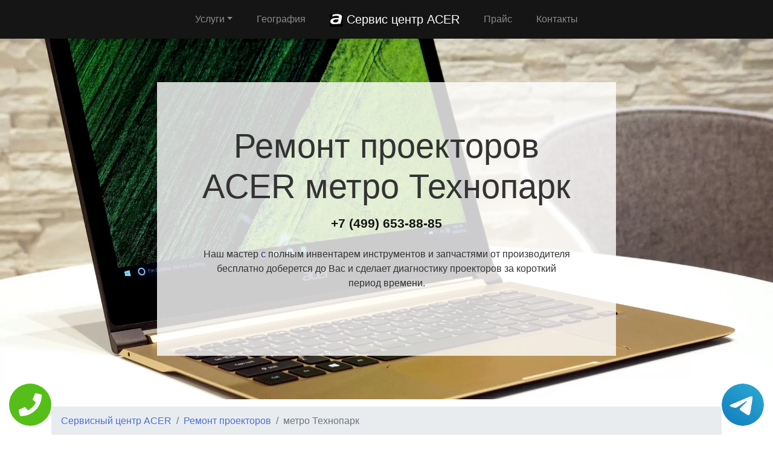

--- FILE ---
content_type: text/html; charset=UTF-8
request_url: https://rs-acer.ru/proektory/metro-tehnopark
body_size: 9218
content:
<!DOCTYPE html>
<html>
<head>
    <meta charset="utf-8">
    <meta name="viewport" content="width=device-width, initial-scale=1">
    <title>Ремонт проекторов ACER метро Технопарк | Сервисный центр ACER</title>
    <meta name="description" content="Сервисный ремонт проекторов ACER метро Технопарк по недорогой цене Москва и Московской области с бесплатным выездом мастера и диагностикой в короткий срок.">
    <meta name="Keywords" content="Ремонт  ACER метро Технопарк, ремонт ACER метро Технопарк"> 
    <link rel="icon" href="/img/logo1.png">
    <link rel="canonical" href="https://rs-acer.ru/proektory/metro-tehnopark"/>
	<meta name="yandex-verification" content="638d709357e2a921" />
	<!-- Global site tag (gtag.js) - Google Analytics -->
<script async src="https://www.googletagmanager.com/gtag/js?id=G-26EK6FWK8S"></script>
<script>
window.dataLayer = window.dataLayer || [];
function gtag(){dataLayer.push(arguments);}
gtag('js', new Date());

gtag('config', 'G-26EK6FWK8S');
</script>
	<!-- Yandex.Metrika counter -->
<script type="text/javascript" >
   (function(m,e,t,r,i,k,a){m[i]=m[i]||function(){(m[i].a=m[i].a||[]).push(arguments)};
   m[i].l=1*new Date();k=e.createElement(t),a=e.getElementsByTagName(t)[0],k.async=1,k.src=r,a.parentNode.insertBefore(k,a)})
   (window, document, "script", "https://mc.yandex.ru/metrika/tag.js", "ym");

   ym(54307200, "init", {
        clickmap:true,
        trackLinks:true,
        accurateTrackBounce:true,
        webvisor:true
   });
</script>
<noscript><div><img src="https://mc.yandex.ru/watch/54307200" style="position:absolute; left:-9999px;" alt="" /></div></noscript>
<!-- /Yandex.Metrika counter -->
    <link rel="stylesheet" href="/css/theme.css" type="text/css">
    <style>
    .grecaptcha-badge{display:none;}
    .callback{display:none;}
    @media screen and (max-width: 480px){
    #header h1{font-size: 35px;}
    #header .p-5{padding: 2rem !important}
    .callback{display:block;}
    #footer{margin-bottom: 90px;}
    #footer .text-right{text-align:center !important;}
    }
    .tel-buttons {
  pointer-events: none;

  padding: 15px;
  position: fixed;
  display: flex;
  justify-content: space-between;
  align-items: center;
  right: 0;
  left: 0;
  bottom: 0;
  z-index: 2000;
}

.tel-buttons__btn {
  pointer-events: auto;
  display: block;
  justify-content: center;
  align-items: center;
  overflow: hidden;
  width: 70px;
  height: 70px;
  border-radius: 50%;
  background-color: #56be19;
  transition: all 0.3s ease;
}


.tel-buttons__btn:hover,
.tel-buttons__btn:focus {
  opacity: 0.8;
}

.tel-buttons__btn:active {
  opacity: 0.5;
}

.tel-buttons__btn--tel {
  background-color: #fff;
}

.tel-buttons__icon {
  width: 100%;
  padding: 16px;
  color: white;
}</style>
</head>
<body style="margin-top: 64px !important;">
    <div class="tel-buttons">				
	<a href="tel:+74996538885" class="tel-buttons__btn">				
		<svg aria-hidden="true" focusable="false" data-prefix="fas" data-icon="phone" role="img" xmlns="http://www.w3.org/2000/svg" viewBox="0 0 512 512" class="tel-buttons__icon">			
			<path fill="currentColor" d="M493.4 24.6l-104-24c-11.3-2.6-22.9 3.3-27.5 13.9l-48 112c-4.2 9.8-1.4 21.3 6.9 28l60.6 49.6c-36 76.7-98.9 140.5-177.2 177.2l-49.6-60.6c-6.8-8.3-18.2-11.1-28-6.9l-112 48C3.9 366.5-2 378.1.6 389.4l24 104C27.1 504.2 36.7 512 48 512c256.1 0 464-207.5 464-464 0-11.2-7.7-20.9-18.6-23.4z" class=""></path>		
		</svg>			
	</a>				
	<a href="https://t.me/AuthorizedSC" class="tel-buttons__btn tel-buttons__btn--tel">				
		<svg xmlns="http://www.w3.org/2000/svg" data-name="Layer 1" width="70" height="70" viewBox="0 0 33 33"><defs><linearGradient id="a" x1="6.15" x2="26.78" y1="29.42" y2="3.67" gradientUnits="userSpaceOnUse"><stop offset="0" stop-color="#1482c0"/><stop offset="1" stop-color="#29a4d0"/></linearGradient></defs><path d="M16.5 0C25.61 0 33 7.39 33 16.5S25.61 33 16.5 33 0 25.61 0 16.5 7.39 0 16.5 0Zm5.69 23.23c.3-.93 1.73-10.21 1.9-12.04.05-.55-.12-.92-.46-1.09-.41-.2-1.03-.1-1.74.16-.98.35-13.47 5.66-14.19 5.96-.68.29-1.33.61-1.33 1.07 0 .32.19.5.72.69.55.2 1.93.61 2.75.84.79.22 1.68.03 2.18-.28.53-.33 6.68-4.44 7.12-4.8.44-.36.79.1.43.46-.36.36-4.58 4.45-5.13 5.02-.68.69-.2 1.4.26 1.69.52.33 4.24 2.82 4.8 3.22.56.4 1.13.58 1.65.58s.79-.69 1.05-1.48Z" style="fill:url(#a);stroke-width:0"/></svg>			
	</a>				
</div>	
  <nav class="navbar navbar-expand-md bg-dark navbar-dark fixed-top" >
    <div class="container justify-content-center"> <button class="navbar-toggler navbar-toggler-right border-0" type="button" data-toggle="collapse" data-target="#navbar15">
        <span class="navbar-toggler-icon"></span>
      </button>
      <div class="collapse navbar-collapse text-center justify-content-center" id="navbar15">
        <ul class="navbar-nav">
          <li class="nav-item mx-2 dropdown">
            <a class="nav-link dropdown-toggle" data-toggle="dropdown" href="#" role="button" aria-haspopup="true" aria-expanded="false">Услуги</a>
            <div class="dropdown-menu">
                <a class="dropdown-item" href="/komputery">Ремонт компьютеров</a><a class="dropdown-item" href="/monitory">Ремонт мониторов</a><a class="dropdown-item" href="/monobloki">Ремонт моноблоков</a><a class="dropdown-item" href="/noutbuk">Ремонт ноутбуков </a><a class="dropdown-item" href="/planshety">Ремонт планшетов</a><a class="dropdown-item" href="/proektory">Ремонт проекторов</a><a class="dropdown-item" href="/telephony">Ремонт телефонов</a>            </div>
          </li>
          <li class="nav-item mx-2"> <a class="nav-link" href="/geografiya">География</a> </li>
          <li class="nav-item mx-2"> <a class="nav-link navbar-brand mr-0 text-white" href="/"><img src="/img/logo1.png" height="22" alt="logo">
              <b> Сервис центр ACER</b></a> </li>
          <li class="nav-item mx-2"> <a class="nav-link" href="/price">Прайс</a> </li>
          <li class="nav-item mx-2"> <a class="nav-link" href="/contacts">Контакты</a> </li>
        </ul>
      </div>
    </div>
  </nav>
  <div class="py-5 text-center" id="header" style="background-image: url(/img/bekend.webp); background-size: cover; background-position: center center;	background-repeat: repeat;">
    <div class="container">
      <div class="row">
        <div class="p-5 mx-auto col-md-8 col-10" style="background-image: url(/img/math.png); background-position: top left;	background-size: 100%;	background-repeat: repeat;" id="headline">
          <h1 class="display-4">Ремонт проекторов <span class="d-inline-flex">ACER</span> метро Технопарк</h1>
          <p class="mb-3 font-weight-bold lead"><a href="tel:+74996538885" class="text-dark">+7 (499) 653-88-85</a></p>
          <p class="mb-4">Наш мастер с полным инвентарем инструментов и запчастями от производителя бесплатно доберется до Вас и сделает диагностику проекторов за короткий период времени.</p>
        </div>
      </div>
    </div>
  </div>
<div class="py-2">
    <div class="container">
        <div class="row">
            <div class="col-md-12">
                <ul class="breadcrumb">
                    <li class="breadcrumb-item"> <a href="/">Сервисный центр ACER</a> </li>
                    <li class="breadcrumb-item"><a href="/proektory">Ремонт проекторов</a></li>
<li class="breadcrumb-item active">метро Технопарк</li>
                </ul>
            </div>
        </div>
    </div>
</div><div class="py-5">
    <div class="container">
        <div class="row">
            <div class="px-lg-5 d-flex flex-column justify-content-center col-lg-6">
                <h2 class="text-center mb-3">Ремонт  <span class="d-inline-flex">ACER</span> метро Технопарк</h2>
                <p class="mb-3 lead">
Если сломалась техника Acer, то необходимо обратиться за помощью к квалифицированным мастерам. Дорогостоящее оборудование в большинстве случаев можно отремонтировать с минимальными затратами, поэтому не спишите покупать новый гаджет. 

Наша компания предлагает качественный ремонт Acer метро Технопарк. В офисе произведут комплексную диагностику устройства и предложат оптимальный вариант для устранения поломки. Чтобы оставить заявку или вызвать специалиста на дом, заполните простую форму или позвоните по предложенному номеру. 

                </p>
            </div>
            <div class="col-lg-6"> <img class="img-fluid d-block" src="https://maps.googleapis.com/maps/api/staticmap?center=%D0%A0%D0%BE%D1%81%D1%81%D0%B8%D1%8F%2C+%D0%9C%D0%BE%D1%81%D0%BA%D0%BE%D0%B2%D1%81%D0%BA%D0%B0%D1%8F+%D0%BE%D0%B1%D0%BB%D0%B0%D1%81%D1%82%D1%8C%2C+%D0%9C%D0%BE%D1%81%D0%BA%D0%B2%D0%B0%2C+%D0%BC%D0%B5%D1%82%D1%80%D0%BE+%D0%A2%D0%B5%D1%85%D0%BD%D0%BE%D0%BF%D0%B0%D1%80%D0%BA&zoom=16&size=512x512&key=AIzaSyC7cTvP0FUPhpnbAWFeZs9BmnPwrDMUX0o" alt="ремонт ACER"> </div>
        </div>
    </div>
</div>  <div class="py-3 text-center">
    <div class="container">
      <div class="row">
        <div class="col-md-12 text-center">
          <h2 style="" class="mb-3">Преимущества официального сервиса</h2>
        </div>
      </div>
      <div class="row">
        <div class="col-md-12">
          <p class="lead">Выезд и диагностика Бесплатно!* </p>
        </div>
      </div>
      <div class="row">
        <div class="col p-2"> <i class="d-block fa fa-3x mb-2 text-muted fa-circle-o"></i>
          <h4>Любой вопрос по телефону</h4>
          <p>Наши специалисты дадут полную информацию. Назначат цену ремонта и время работ.</p>
        </div>
        <div class="col p-2"> <i class="d-block fa fa-stop-circle-o fa-3x mb-2 text-muted"></i>
          <h4>Мастер бесплатно выезжает на дом</h4>
          <p>Где Вы не находились в Москве или области - наш мастер в любом случае будет у Вас в течении часа.</p>
        </div>
        <div class="col p-2"> <i class="d-block fa fa-stop-circle fa-3x mb-2 text-muted"></i>
          <h4>Ремонт запчастями от производителя</h4>
          <p>Наши специалисты имеют при себе оригинальные комплектующие от любой техники.</p>
        </div>
        <div class="col p-2"> <i class="d-block fa fa-3x mb-2 text-muted fa-circle"></i>
          <h4>Гарантия на работы по ремонту</h4>
          <p>Наша компания предоставляет гарантию на выполненые работы по ремонту до 2 лет.</p>
        </div>
        <div class="col p-2"> <i class="d-block fa fa-3x mb-2 text-muted fa-circle-o"></i>
          <h4>Универсальная оплата наших услуг</h4>
          <p>Мы берем оплату от Вас любыми способами, будь то наличный или безналиный перевод.</p>
        </div>
      </div>
      <div class="row">
        <div class="col-md-12">
          <p class="p-2 text-left">*При отказе от ремонта стоимость диагностики – 1000 руб.</p>
        </div>
      </div>
    </div>
  </div>
      <div class="py-5" id="vizvat" >
    <div class="container">
      <div class="row">
        <div class="col-lg-6 order-2 order-lg-1 p-0"> <img class="img-fluid d-block" src="/img/image.webp" alt="Вызвать мастера"> </div>
        <div class="px-5 col-lg-6 d-flex flex-column align-items-start justify-content-center order-1 order-lg-2">
          <h2>Вызвать мастера</h2>
          <p class="mb-3">Наш мастер будет у Вас в течении часа совершенно бесплатно и не с пустыми руками. Благодаря большому опыту за спиной у специалиста всегда с собой в наличии полный спектр инструметов на все виды поломок бытовой техники.</p>
          <form class="form-inline d-flex justify-content-center mb-4" id="fo1">
            <div class="input-group"> 
            <input type="tel" class="form-control" name="tel" required placeholder="Ваш телефон">
              <div class="input-group-append"> 
              <button class="btn btn-primary" type="submit">Отправить</button> 
              </div>
            </div>
          </form>
          <p class="mb-3 lead">Или позвоните по номеру <a href="tel:+74996538885" class="d-inline-flex"><b>+7 (499) 653-88-85</b></a>.</p>
        </div>
      </div>
    </div>
  </div>
  
  <div class="py-4 text-center">
    <div class="container">
      <div class="row">
        <div class="col-md-12">
          <h2 class="mb-3">Схема работы</h2>
        </div>
      </div>
      <div class="row">
        <div class="col p-1">
          <div class="card  p-1">
            <div class="card-body p-4"> <img class="img-fluid d-block mb-3 mx-auto" src="/img/work1.png" width="150" alt="Бесплатный вызов">
              <h4>Бесплатный вызов</h4>
              <p class="mb-0">На стадии звонка договариваемся с временем визита и выбора мастера.</p>
            </div>
          </div>
        </div>
        <div class="col p-1">
          <div class="card p-1">
            <div class="card-body p-4"> <img class="img-fluid d-block mb-3 mx-auto" src="/img/work2.png" width="150" alt="Выезд мастера">
              <h4>Выезд мастера</h4>
              <p class="mb-0">За час до согласованного времени с Вами свяжется мастер.</p>
            </div>
          </div>
        </div>
        <div class="col p-1">
          <div class="card p-1">
            <div class="card-body p-4"> <img class="img-fluid d-block mb-3 mx-auto" src="/img/work3.png" width="150" alt="Диагностика техники">
              <h4>Диагностика техники</h4>
              <p class="mb-0">Цена за ремонт будет известна после бесплатной диагностики.</p>
            </div>
          </div>
        </div>
        <div class="col p-1">
          <div class="card p-1">
            <div class="card-body p-4"> <img class="img-fluid d-block mb-3 mx-auto" src="/img/work4.png" width="150" alt="Ремонт техники">
              <h4>Ремонт техники</h4>
              <p class="mb-0">Специалист производит ремонт на месте и в короткий срок.</p>
            </div>
          </div>
        </div>
        <div class="col p-1">
          <div class="card p-1">
            <div class="card-body p-4"> <img class="img-fluid d-block mb-3 mx-auto" src="/img/work5.png" width="150" alt="Получение гарантии">
              <h4>Получение гарантии</h4>
              <p class="mb-0">Сразу после всех работ Вам будет предоставлена гарантия.</p>
            </div>
          </div>
        </div>
      </div>
    </div>
  </div>
    <div class="py-5">
    <div class="container">
      <div class="row">
        <div class="col-lg-6 order-2 order-lg-1"> <img class="d-block img-fluid mx-auto" src="/img/dogovor.webp" alt="Гарантия ремонта"> </div>
        <div class="px-md-5 p-3 col-lg-6 d-flex flex-column align-items-start justify-content-center order-1 order-lg-2">
          <h2 class="mb-3">Гарантийные обязательства</h2>
          <div class="row">
            <div class="col-6">
              <h5> <b>Гарантийный талон</b> </h5>
              <p>Выдаем гарантию не зависимо от сложности работ.</p>
            </div>
            <div class="col-6">
              <h5> <b>Сроки</b> </h5>
              <p>Гарантия варьируется от полугода до 2-х лет смотря какая неисправность.</p>
            </div>
            <div class="col-6">
              <h5> <b>Диагностика</b> </h5>
              <p>Мастер перед ремонтом совершенно бесплатно производит диагностику.</p>
            </div>
            <div class="col-6">
              <h5> <b>Комплектующие</b> </h5>
              <p>Мы применяем детали только от официального производителя.</p>
            </div>
            <div class="col-6">
              <h5> <b>Наценка</b> </h5>
              <p>У нас честные цены за ремонт бытовой техники без обмана.</p>
            </div>
            <div class="col-6">
              <h5> <b>Выезд мастера</b> </h5>
              <p>Мастер оперативно приезжает к месту назначения в течении часа.</p>
            </div>
          </div>
        </div>
      </div>
    </div>
  </div>  <div class="py-5 text-center" >
    <div class="container">
      <div class="row">
        <div class="mx-auto col-md-12">
          <h2 class="mb-3">Наша команда</h2>
        </div>
      </div>
      <div class="row">
        <div class="col-6 col-lg-3 p-4"> <img class="img-fluid d-block mb-3 mx-auto rounded-circle" src="/img/master1.jpg" width="200" alt="мастер">
          <h5> <b>Дмитрий Аркадьевич</b> </h5>
          <p class="mb-3">Компьютерный мастер</p>
          <p class="mb-0">11 лет опыта в ремонте проекторов.</p>
        </div>
        <div class="col-6 col-lg-3 p-4"> <img class="img-fluid d-block mb-3 mx-auto rounded-circle" src="/img/master2.jpg" width="200" alt="мастер">
          <h5> <b>Дмитрий Зарубов</b> </h5>
          <p class="mb-3">Мастер по телефонам</p>
          <p class="mb-0">9 лет опыта в ремонте проекторов.</p>
        </div>
        <div class="col-6 col-lg-3 p-4"> <img class="img-fluid d-block mb-3 mx-auto rounded-circle" src="/img/master3.jpg" width="200" alt="мастер">
          <h5> <b>Антон Петренко</b> </h5>
          <p class="mb-3">Универсальный мастер</p>
          <p class="mb-0">5 лет опыта в ремонте проекторов.</p>
        </div>
        <div class="col-6 col-lg-3 p-4"> <img class="img-fluid d-block mb-3 mx-auto rounded-circle" src="/img/master4.jpg" width="200" alt="мастер">
          <h5> <b>Всеволод Краснов</b> </h5>
          <p class="mb-3">Компьютерный мастер</p>
          <p class="mb-0">8 лет опыта в ремонте проекторов.</p>
        </div>
      </div>
    </div>
  </div>
  <div class="py-3">
    <div class="container">
      <div class="row">
        <div class="col-md-12">
          <h2 class="text-center">Что говорят клиенты</h2>
        </div>
      </div>
      <div class="row">
        <div class="col-md-6 p-3">
          <div class="card">
            <div class="card-body p-4">
              <p class="mb-3">На днях мой компьютер Acer отказался включаться и после долгих попыток все исправить самому пришел к выводу что надо звонить в сервис центр. По приезду мастер бесплатно провел диагностику и выявил причну, после чего на месте устранил. Спасибо большое.</p>
              <div class="row">
                <div class="col-lg-12 col-9 d-flex align-items-center">
                  <p class="my-2">Илья Дмитраков <i>г. Москва</i> </p>
                </div>
              </div>
            </div>
          </div>
        </div>
        <div class="ml-auto col-md-6 p-3">
          <div class="card">
            <div class="card-body p-4">
              <p class="mb-3">Мой телефон ACER перестала показывать. Вызвал по телефону мастера и прождал его не более 30 минут. Специалист осмотрел телефон и принялся ремонтировать. Спустя не долгое время после включения на телефоне вновь появилось изображение.</p>
              <div class="row">
                <div class="col-lg-12 col-9 d-flex align-items-center">
                  <p class="my-2">Максим Жарких <i>г. Истра</i> </p>
                </div>
              </div>
            </div>
          </div>
        </div>
      </div>
    </div>
  </div>
  <div class="py-5" style="">
    <div class="container">
      <div class="row">
        <div class="col-lg-6 order-2 order-lg-1 p-0"> <img class="img-fluid d-block" src="/img/image.webp" alt="Заказать звонок"> </div>
        <div class="px-5 col-lg-6 d-flex flex-column align-items-start justify-content-center order-1 order-lg-2">
          <h2>Заказать звонок</h2>
          <p class="mb-3">Закажите звонок с сайта и мы перезвоним Вам в течении одной минуты для согласования времени визита мастера на дом и более детальной консультации решения Вашей проблемы и стоимости по телефону.</p>
          <form class="form-inline d-flex justify-content-center mb-4" id="fo2">
            <div class="input-group"> 
              <input type="tel" class="form-control" name="tel" required placeholder="Ваш телефон">
              <div class="input-group-append"> 
                <button class="btn btn-primary" type="submit">Отправить</button> 
              </div>
            </div>
          </form>
          <p class="lead">Или позвоните по номеру <a href="tel:+74996538885" class="d-inline-flex"><b>+7 (499) 653-88-85</b></a>.</p>
        </div>
      </div>
    </div>
  </div>
  <div class="py-3" id="footer">
    <div class="container">
      <div class="row">
        <div class="col-md-8 text-center">
          <ul class="nav justify-content-center">
            <li class="nav-item mx-2 dropdown">
                <a class="nav-link dropdown-toggle" data-toggle="dropdown" href="#" role="button" aria-haspopup="true" aria-expanded="false">Услуги</a>
                <div class="dropdown-menu">
                  <a class="dropdown-item" href="/komputery">Ремонт компьютеров</a><a class="dropdown-item" href="/monitory">Ремонт мониторов</a><a class="dropdown-item" href="/monobloki">Ремонт моноблоков</a><a class="dropdown-item" href="/noutbuk">Ремонт ноутбуков </a><a class="dropdown-item" href="/planshety">Ремонт планшетов</a><a class="dropdown-item" href="/proektory">Ремонт проекторов</a><a class="dropdown-item" href="/telephony">Ремонт телефонов</a>                </div>
              </li>
            <li class="nav-item"> <a class="nav-link" href="/price">Прайс</a> </li>
            <li class="nav-item"> <a class="nav-link" href="/contacts">Контакты</a> </li>
            <li class="nav-item"> <a class="nav-link" href="/politika">Политика конфиденциальности</a> </li>
            <style>
            .dropdown-menu{
                max-height:35em;
                overflow-y:auto;
            }
            </style>
            <li class="nav-item mx-2 dropdown">
                <a class="nav-link dropdown-toggle" data-toggle="dropdown" href="#" role="button" aria-haspopup="true" aria-expanded="false">Область работы</a>
                <div class="dropdown-menu">
                  <a class="dropdown-item col-md-4" href="//rs-acer.ru">Москва</a>          <a class="dropdown-item col-md-4" href="//aprelevka.rs-acer.ru">Апрелевка</a>        <a class="dropdown-item col-md-4" href="//bronnicy.rs-acer.ru">Бронницы</a>        <a class="dropdown-item col-md-4" href="//vereya.rs-acer.ru">Верея</a>        <a class="dropdown-item col-md-4" href="//volokolamsk.rs-acer.ru">Волоколамск</a>        <a class="dropdown-item col-md-4" href="//voskresensk.rs-acer.ru">Воскресенск</a>        <a class="dropdown-item col-md-4" href="//vysokovsk.rs-acer.ru">Высоковск</a>        <a class="dropdown-item col-md-4" href="//golicyno.rs-acer.ru">Голицыно</a>        <a class="dropdown-item col-md-4" href="//dzerzhinskiy.rs-acer.ru">Дзержинский</a>        <a class="dropdown-item col-md-4" href="//dmitrov.rs-acer.ru">Дмитров</a>        <a class="dropdown-item col-md-4" href="//domodedovo.rs-acer.ru">Домодедово</a>        <a class="dropdown-item col-md-4" href="//drezna.rs-acer.ru">Дрезна</a>        <a class="dropdown-item col-md-4" href="//dubna.rs-acer.ru">Дубна</a>        <a class="dropdown-item col-md-4" href="//egorevsk.rs-acer.ru">Егорьевск</a>        <a class="dropdown-item col-md-4" href="//zheleznodorozhnyy.rs-acer.ru">Железнодорожный</a>        <a class="dropdown-item col-md-4" href="//zhukovskiy.rs-acer.ru">Жуковский</a>        <a class="dropdown-item col-md-4" href="//zaraysk.rs-acer.ru">Зарайск</a>        <a class="dropdown-item col-md-4" href="//zvenigorod.rs-acer.ru">Звенигород</a>        <a class="dropdown-item col-md-4" href="//ivanteevka.rs-acer.ru">Ивантеевка</a>        <a class="dropdown-item col-md-4" href="//istra.rs-acer.ru">Истра</a>        <a class="dropdown-item col-md-4" href="//kashira.rs-acer.ru">Кашира</a>        <a class="dropdown-item col-md-4" href="//klimovsk.rs-acer.ru">Климовск</a>        <a class="dropdown-item col-md-4" href="//klin.rs-acer.ru">Клин</a>        <a class="dropdown-item col-md-4" href="//kolomna.rs-acer.ru">Коломна</a>        <a class="dropdown-item col-md-4" href="//kotelniki.rs-acer.ru">Котельники</a>        <a class="dropdown-item col-md-4" href="//krasmoarmeysk.rs-acer.ru">Красмоармейск</a>        <a class="dropdown-item col-md-4" href="//krasnozavodsk.rs-acer.ru">Краснозаводск</a>        <a class="dropdown-item col-md-4" href="//krasnoznamensk.rs-acer.ru">Краснознаменск</a>        <a class="dropdown-item col-md-4" href="//kubinka.rs-acer.ru">Кубинка</a>        <a class="dropdown-item col-md-4" href="//kurovskoe.rs-acer.ru">Куровское</a>        <a class="dropdown-item col-md-4" href="//likino-dulevo.rs-acer.ru">Ликино-Дулево</a>        <a class="dropdown-item col-md-4" href="//losino-petrovskiy.rs-acer.ru">Лосино-Петровский</a>        <a class="dropdown-item col-md-4" href="//luhovicy.rs-acer.ru">Луховицы</a>        <a class="dropdown-item col-md-4" href="//lytkarino.rs-acer.ru">Лыткарино</a>        <a class="dropdown-item col-md-4" href="//mozhaysk.rs-acer.ru">Можайск</a>        <a class="dropdown-item col-md-4" href="//naro-fominsk.rs-acer.ru">Наро-Фоминск</a>        <a class="dropdown-item col-md-4" href="//noginsk.rs-acer.ru">Ногинск</a>        <a class="dropdown-item col-md-4" href="//ozherele.rs-acer.ru">Ожерелье</a>        <a class="dropdown-item col-md-4" href="//ozery.rs-acer.ru">Озеры</a>        <a class="dropdown-item col-md-4" href="//orehovo-zuevo.rs-acer.ru">Орехово-Зуево</a>        <a class="dropdown-item col-md-4" href="//pavlovskiy-posad.rs-acer.ru">Павловский Посад</a>        <a class="dropdown-item col-md-4" href="//podolsk.rs-acer.ru">Подольск</a>        <a class="dropdown-item col-md-4" href="//protvino.rs-acer.ru">Протвино</a>        <a class="dropdown-item col-md-4" href="//pushchino.rs-acer.ru">Пущино</a>        <a class="dropdown-item col-md-4" href="//ramenskoe.rs-acer.ru">Раменское</a>        <a class="dropdown-item col-md-4" href="//reutov.rs-acer.ru">Реутов</a>        <a class="dropdown-item col-md-4" href="//roshal.rs-acer.ru">Рошаль</a>        <a class="dropdown-item col-md-4" href="//ruza.rs-acer.ru">Руза</a>        <a class="dropdown-item col-md-4" href="//sergiev-posad.rs-acer.ru">Сергиев Посад</a>        <a class="dropdown-item col-md-4" href="//serpuhov.rs-acer.ru">Серпухов</a>        <a class="dropdown-item col-md-4" href="//solnechnogorsk.rs-acer.ru">Солнечногорск</a>        <a class="dropdown-item col-md-4" href="//stremilovo.rs-acer.ru">Стремилово</a>        <a class="dropdown-item col-md-4" href="//stupino.rs-acer.ru">Ступино</a>        <a class="dropdown-item col-md-4" href="//shodnya.rs-acer.ru">Сходня</a>        <a class="dropdown-item col-md-4" href="//taldom.rs-acer.ru">Талдом</a>        <a class="dropdown-item col-md-4" href="//troick.rs-acer.ru">Троицк</a>        <a class="dropdown-item col-md-4" href="//fryazino.rs-acer.ru">Фрязино</a>        <a class="dropdown-item col-md-4" href="//hotkovo.rs-acer.ru">Хотьково</a>        <a class="dropdown-item col-md-4" href="//chernogolovka.rs-acer.ru">Черноголовка</a>        <a class="dropdown-item col-md-4" href="//chehov.rs-acer.ru">Чехов</a>        <a class="dropdown-item col-md-4" href="//shatura.rs-acer.ru">Шатура</a>        <a class="dropdown-item col-md-4" href="//shchelkovo.rs-acer.ru">Щелково</a>        <a class="dropdown-item col-md-4" href="//elektrogorsk.rs-acer.ru">Электрогорск</a>        <a class="dropdown-item col-md-4" href="//elektrostal.rs-acer.ru">Электросталь</a>        <a class="dropdown-item col-md-4" href="//elektrougli.rs-acer.ru">Электроугли</a>        <a class="dropdown-item col-md-4" href="//yubileynyy.rs-acer.ru">Юбилейный</a>        <a class="dropdown-item col-md-4" href="//yahroma.rs-acer.ru">Яхрома</a>                </div>
            </li>
          </ul>
        </div>
        <div class="col-md-4">
          <p class="mb-0 py-1 text-right">©2026 Сервисный центр ACER</p>
        </div>
      </div>
    </div>
<div class="container">
<div class="row">
<div class="footer__oficial-info">
<ul>
<li>
    <span>Юр. Наименование:</span> АССОЦИАЦИЯ СЕРВИСНЫХ ЦЕНТРОВ ПО РЕМОНТУ НОУТБУКОВ И КОМПЬЮТЕРНОЙ ТЕХНИКИ
</li>
<li>
    <span>Юр. Адрес:</span> 115191, город Москва, 2-я Рощинская ул., д. 4, офис 503
</li>
</ul>
<ul>
<li>
    <span>ИНН:</span> 7725321283
</li>
<li>
    <span>ОГРН:</span> 1167700059416
</li>
</ul>
<style>
.footer__oficial-info {
margin: 0.5rem 0.5rem;
color: #000;
display: flex;
flex-direction: column;
align-items: flex-start;
width: 100%;
}
.footer__oficial-info li {
padding:0;
}
.footer__oficial-info ul {
font-size: 12px;
font-weight: bold;
margin-bottom: 0;
}
.footer__oficial-info ul span {
font-weight: normal;
}
.footer__oficial-info ul:last-child {
display: flex;
margin: 0 -0.5rem;
}
.footer__oficial-info ul:last-child li {
margin: 0.5rem;
}
.footer__oficial-info ul:last-child li:first-child {
margin-right: 1.5rem;
}
.site-footer {
flex-wrap: wrap;
}
</style>
</div>
</div>
</div>
  </div>
  <div class="text-center callback">
    <a href="tel:+74996538885">
      <div class="container fixed-bottom" style="background:#6e20d6;">
        <div class="row">
          <div class="col-md-12 p-3" style="font-size:26px; font-weight:800; color:#fff;"> Позвонить в ACER </div>
        </div>
      </div>
    </a>
  </div>
<link rel="stylesheet" href="/css/font-awesome-4.7.0/css/font-awesome.min.css" type="text/css">
<script src="https://code.jquery.com/jquery-3.4.1.min.js" integrity="sha256-CSXorXvZcTkaix6Yvo6HppcZGetbYMGWSFlBw8HfCJo=" crossorigin="anonymous"></script>
<script src="https://cdnjs.cloudflare.com/ajax/libs/popper.js/1.14.3/umd/popper.min.js" integrity="sha384-ZMP7rVo3mIykV+2+9J3UJ46jBk0WLaUAdn689aCwoqbBJiSnjAK/l8WvCWPIPm49" crossorigin="anonymous"></script>
<script src="https://stackpath.bootstrapcdn.com/bootstrap/4.3.1/js/bootstrap.min.js" integrity="sha384-JjSmVgyd0p3pXB1rRibZUAYoIIy6OrQ6VrjIEaFf/nJGzIxFDsf4x0xIM+B07jRM" crossorigin="anonymous"></script>

<script src="/css/jquery.mask.js"></script>
    <script>
        $('input[name="tel"]').mask('+7 (999) 999-9999');
        $(document).ready(function () {
        $("form").submit(function (e) {
            e.preventDefault();
            var formID = $(this).attr('id');
            var formNm = $('#' + formID);
            $.ajax({
                type: "POST",
                url: '/order.php',
                data: formNm.serialize(),
                beforeSend: function() {
                    $(".btn").prop('disabled', true);
                    $('input[name="tel"]').prop('disabled', true);
                },
                success: function (data) {
                    ym(54307200, 'reachGoal', 'zvonok');
                    $('input[name="tel"]').prop('disabled', false);
                    $('input[name="tel"]').val('');
                    $(formNm).html(data);
                },
                error: function (jqXHR, text, error) {
                    $(formNm).html(error);
                }
            });
            return false;
        });
    });
    </script>
</body>
</html>
